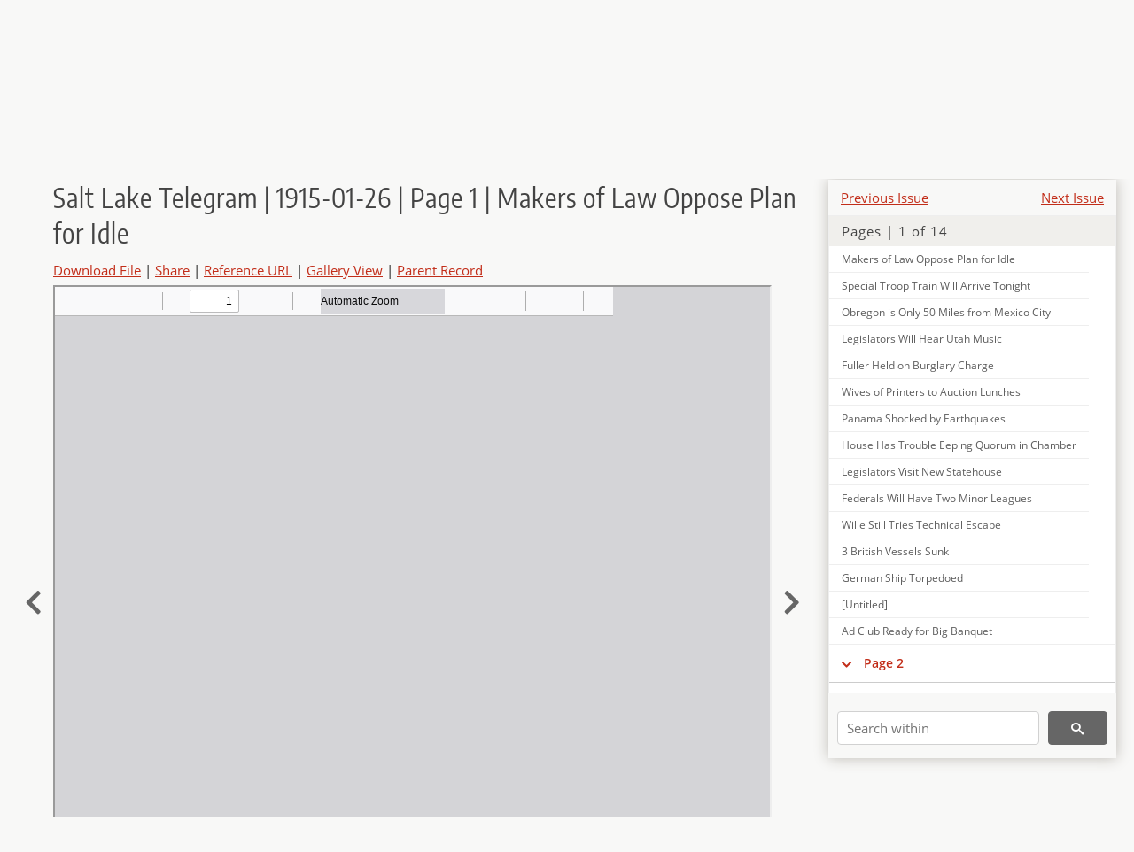

--- FILE ---
content_type: text/html; charset=UTF-8
request_url: https://newspapers.lib.utah.edu/details?id=19293770
body_size: 10109
content:
<!doctype html>
<html lang="en">
	<head>
		<meta charset="utf-8">
		<meta name="viewport" content="width=device-width, initial-scale=1, shrink-to-fit=no">
		<title>Salt Lake Telegram | 1915-01-26 | Page 1 | Makers of Law Oppose Plan for Idle |  | Utah Digital Newspapers</title>
		<meta property="og:image" content="https://newspapers.lib.utah.edu/thumb?id=19293770" />
		<meta property="og:title" content="Salt Lake Telegram | 1915-01-26 | Page 1 | Makers of Law Oppose Plan for Idle" />
		<meta property="og:type" content="article" />
		<meta property="og:url" content="https://newspapers.lib.utah.edu/details?id=19293770" />
		<link rel="shortcut icon" type="image/png" href="/favicon.png" />
		<link rel="stylesheet" type="text/css" href="/css/normalize.min.css?v=1">
		<link rel="stylesheet" type="text/css" href="/css/skeleton.min.css?v=1">
		<link rel="stylesheet" type="text/css" href="/css/icons.css?v=3">
		<link rel="stylesheet" type="text/css" href="/css/main.css?v=48">
		<link rel="stylesheet" type="text/css" href="/css/imagezoom.css?v=3">
		<link rel="stylesheet" type="text/css" href="/css/carousel.css?v=2">
		<link rel="stylesheet" type="text/css" href="/css/fonts.css?v=1">
		<link rel='stylesheet' type='text/css' href='/themes/udn/custom.css?v=1'>
<script src='/js/main.js?v=9'></script><script src='/js/details.js?v=1'></script>
		<script>
			var _paq = window._paq = window._paq || [];
			_paq.push(['setCustomDimension', 1, 'Salt Lake Telegram']);
			_paq.push(['setCustomDimension', 2, '19293770']);
			_paq.push(["setDocumentTitle", document.domain + "/" + document.title]);
			_paq.push(['setDownloadClasses', 'download']);
			_paq.push(['trackPageView']);
			_paq.push(['enableLinkTracking']);
			(function() {
				var u="https://analytics.lib.utah.edu/";
				_paq.push(['setTrackerUrl', u+'matomo.php']);
				_paq.push(['setSiteId', '30']);
				var d=document, g=d.createElement('script'), s=d.getElementsByTagName('script')[0];
				g.async=true; g.defer=true; g.src=u+'matomo.js'; s.parentNode.insertBefore(g,s);
			})();

		</script>
		<noscript><p><img src="https://analytics.lib.utah.edu/matomo.php?idsite=30&amp;rec=1" style="border:0;" alt=""/></p></noscript>
		<script>log_stat({record_id:"19293770",record_ie:"19293747",record_setname:"Salt Lake Telegram",record_title:"Salt Lake Telegram | 1915-01-26 | Page 1 | Makers of Law Oppose Plan for Idle",record_creator:"",type:"1",});</script>
	</head>
	<body>
		<div class="header">
			<div class="nav">
				<div class="container-fluid">
					<ul class="main-nav">
<li><a href="/" >Home</a></li><li><a href="/browse" >Browse</a></li><li><a href="https://forms.lib.utah.edu/udn-contacts/" target="_blank">Contact Us</a></li><li><a href="https://lib.utah.edu/services/digital-library/index.php#tab7" target="_blank">Harmful Language Statement</a></li><li class="link_right"><a href="/login">Log in</a></li>					</ul>
				</div>
			</div>
		</div>
		<div class="main-header">
			<div class="container-fluid">
				<div>
<div class='collection-wrap'><a href='/' class='collection-logo'><img src='/themes/udn/title_black.svg?v=1' title='Utah Digital Newspapers' alt='Utah Digital Newspapers'/></a><span class='collection-name udn'><a class="title_link" href="/search?facet_paper=%22Salt+Lake+Telegram%22&facet_type=%22issue%22">Salt Lake Telegram</a></span></div>				</div>
			</div>
		</div>
		<form action="/search" id="form_search" method="GET">
		<script>
		var search_defaults = {
			page       : 1,
			gallery    : 0,
			embargoed  : 0,
			q          : "",
			sq         : "",
			year_start : "",
			year_end   : "",
			rows       : 25,
			sort       : "date_tdt asc,parent_i asc,page_i asc,article_title_t asc",
			fd         : "paper_t,date_tdt,page_i,article_title_t,type_t",
		};
		</script>
		<script src="/js/search.js?v=11"></script>
		<div class="main-search">
			<div class="container-fluid">
<div class='main-search-input'><input id='search_box' type='text' name='q' placeholder='Search' value=''/><input type='hidden' name='sq' value=''/><input type='hidden' name='fd' value='paper_t,date_tdt,page_i,article_title_t,type_t'/><input type='hidden' name='rows' value='25'/><input type='hidden' name='sort' value='date_tdt asc,parent_i asc,page_i asc,article_title_t asc'/><input type='hidden' name='page' value='1'/><input type='hidden' name='gallery' value='0'/><input type='hidden' name='embargoed' value='0'/><input type='hidden' name='year_start' value=''/><input type='hidden' name='year_end' value=''/><button type='submit' class='submit-btn' title='Search' onclick='return before_search()'><i class='icon-search'></i></button><span class='advanced_search'><a href='/search/advanced'>Advanced Search</a></span></div>			</div>
		</div>
		</form>
<div class='container-fluid'><div class='page record'><div id='contents'><div style='height: 40px'><div class='previous-issue'><a href='/details?id=19293509'>Previous Issue</a></div><div class='next-issue'><a href='/details?id=19293983'>Next Issue</a></div></div>
		<div class='panel panel-default contents-filter'>
			<h5 class='panel-title contents-header'>Pages | 1 of 14</h5>
			<div id='scroll-overflow'>
				<ul class='facet-values'>
	<li class='facet-label bigger'><a class='expand-icon' href='#' onclick="toggle_child(this, 'children_19293748'); return false;"><i class='icon-chevron-down'></i></a><a id='t_19293748' class='page-number' href='/details?id=19293748'>Page 1</a></li><li><div id='children_19293748'><ul><li><span class='facet-label indent'><a id='t_19293762' href='/details?id=19293762'>Opinion is Against Solon</a></span></li><li><span class='facet-label indent'><a id='t_19293763' href='/details?id=19293763'>[Untitled]</a></span></li><li><span class='facet-label indent'><a id='t_19293764' href='/details?id=19293764'>Mor Jones to Tell John D. Jr. of Colorado Riots</a></span></li><li><span class='facet-label indent'><a id='t_19293765' href='/details?id=19293765'>Boat is Rammed; Crews Saved at Sea</a></span></li><li><span class='facet-label indent'><a id='t_19293766' href='/details?id=19293766'>Police Have Ticket for Young Woman</a></span></li><li><span class='facet-label indent'><a id='t_19293767' href='/details?id=19293767'>Parley Christensen Says He Will Attend</a></span></li><li><span class='facet-label indent'><a id='t_19293768' href='/details?id=19293768'>President Aids Y. M. C. A.</a></span></li><li><span class='facet-label indent'><a id='t_19293769' href='/details?id=19293769'>Electric Chair Executions for Utah</a></span></li><li><span class='facet-label indent'><a id='t_19293770' href='/details?id=19293770'>Makers of Law Oppose Plan for Idle</a></span></li><li><span class='facet-label indent'><a id='t_19293771' href='/details?id=19293771'>Special Troop Train Will Arrive Tonight</a></span></li><li><span class='facet-label indent'><a id='t_19293772' href='/details?id=19293772'>Obregon is Only 50 Miles from Mexico City</a></span></li><li><span class='facet-label indent'><a id='t_19293773' href='/details?id=19293773'>Legislators Will Hear Utah Music</a></span></li><li><span class='facet-label indent'><a id='t_19293774' href='/details?id=19293774'>Fuller Held on Burglary Charge</a></span></li><li><span class='facet-label indent'><a id='t_19293775' href='/details?id=19293775'>Wives of Printers to Auction Lunches</a></span></li><li><span class='facet-label indent'><a id='t_19293776' href='/details?id=19293776'>Panama Shocked by Earthquakes</a></span></li><li><span class='facet-label indent'><a id='t_19293777' href='/details?id=19293777'>House Has Trouble Eeping Quorum in Chamber</a></span></li><li><span class='facet-label indent'><a id='t_19293778' href='/details?id=19293778'>Legislators Visit New Statehouse</a></span></li><li><span class='facet-label indent'><a id='t_19293779' href='/details?id=19293779'>Federals Will Have Two Minor Leagues</a></span></li><li><span class='facet-label indent'><a id='t_19293780' href='/details?id=19293780'>Wille Still Tries Technical Escape</a></span></li><li><span class='facet-label indent'><a id='t_19293781' href='/details?id=19293781'>3 British Vessels Sunk</a></span></li><li><span class='facet-label indent'><a id='t_19293782' href='/details?id=19293782'>German Ship Torpedoed</a></span></li><li><span class='facet-label indent'><a id='t_19293783' href='/details?id=19293783'>[Untitled]</a></span></li><li><span class='facet-label indent'><a id='t_19293784' href='/details?id=19293784'>Ad Club Ready for Big Banquet</a></span></li></ul></div></li><li class='facet-label bigger'><a class='expand-icon' href='#' onclick="toggle_child(this, 'children_19293749'); return false;"><i class='icon-chevron-down'></i></a><a id='t_19293749' class='page-number' href='/details?id=19293749'>Page 2</a></li><li><div id='children_19293749'><ul><li><span class='facet-label indent'><a id='t_19293785' href='/details?id=19293785'>[Untitled]</a></span></li><li><span class='facet-label indent'><a id='t_19293786' href='/details?id=19293786'>Pinchot Scores Plan of Garrison on Water Power</a></span></li><li><span class='facet-label indent'><a id='t_19293787' href='/details?id=19293787'>Armament on Land and Sea Should be Limited</a></span></li><li><span class='facet-label indent'><a id='t_19293788' href='/details?id=19293788'>Chancellor's Son Excelled at Sports</a></span></li><li><span class='facet-label indent'><a id='t_19293789' href='/details?id=19293789'>Bandits Blackmail Chinese Populace</a></span></li><li><span class='facet-label indent'><a id='t_19293790' href='/details?id=19293790'>American Cutter Brings in Camino</a></span></li><li><span class='facet-label indent'><a id='t_19293791' href='/details?id=19293791'>Short Line Agents Meet for Discussion</a></span></li><li><span class='facet-label indent'><a id='t_19293792' href='/details?id=19293792'>Russia Will be True to Pact, Minister Says</a></span></li><li><span class='facet-label indent'><a id='t_19293793' href='/details?id=19293793'>Germans Make Sweeping Order for Saving Food</a></span></li><li><span class='facet-label indent'><a id='t_19293794' href='/details?id=19293794'>Business Men Optimistic.</a></span></li><li><span class='facet-label indent'><a id='t_19293795' href='/details?id=19293795'>Discuss "Safety First."</a></span></li><li><span class='facet-label indent'><a id='t_19293796' href='/details?id=19293796'>[Untitled]</a></span></li></ul></div></li><li class='facet-label bigger'><a class='expand-icon' href='#' onclick="toggle_child(this, 'children_19293750'); return false;"><i class='icon-chevron-down'></i></a><a id='t_19293750' class='page-number' href='/details?id=19293750'>Page 3</a></li><li><div id='children_19293750'><ul><li><span class='facet-label indent'><a id='t_19293797' href='/details?id=19293797'>Musing Episodes Shown at Mehesy</a></span></li><li><span class='facet-label indent'><a id='t_19293798' href='/details?id=19293798'>Texas Guinan Has Two Novel Hobbies</a></span></li><li><span class='facet-label indent'><a id='t_19293799' href='/details?id=19293799'>M'Dermids Appeal to Heart in Songs</a></span></li><li><span class='facet-label indent'><a id='t_19293800' href='/details?id=19293800'>Thrilling Scenes Depicted on Screen</a></span></li><li><span class='facet-label indent'><a id='t_19293801' href='/details?id=19293801'>[Untitled]</a></span></li><li><span class='facet-label indent'><a id='t_19293802' href='/details?id=19293802'>[Untitled]</a></span></li><li><span class='facet-label indent'><a id='t_19293803' href='/details?id=19293803'>Human Appeal in Pantages Offering</a></span></li><li><span class='facet-label indent'><a id='t_19293804' href='/details?id=19293804'>At  atres</a></span></li></ul></div></li><li class='facet-label bigger'><a class='expand-icon' href='#' onclick="toggle_child(this, 'children_19293751'); return false;"><i class='icon-chevron-down'></i></a><a id='t_19293751' class='page-number' href='/details?id=19293751'>Page 4</a></li><li><div id='children_19293751'><ul><li><span class='facet-label indent'><a id='t_19293805' href='/details?id=19293805'>Delight That is Wild, Indeed</a></span></li><li><span class='facet-label indent'><a id='t_19293806' href='/details?id=19293806'>[Untitled]</a></span></li><li><span class='facet-label indent'><a id='t_19293807' href='/details?id=19293807'>How Women Are Broadening</a></span></li><li><span class='facet-label indent'><a id='t_19293808' href='/details?id=19293808'>Editorials by  People</a></span></li><li><span class='facet-label indent'><a id='t_19293809' href='/details?id=19293809'>Local News</a></span></li><li><span class='facet-label indent'><a id='t_19293810' href='/details?id=19293810'>Friend of  People</a></span></li><li><span class='facet-label indent'><a id='t_19293811' href='/details?id=19293811'>Noted Critic Admires 'Keys to Baldpate'</a></span></li><li><span class='facet-label indent'><a id='t_19293812' href='/details?id=19293812'>Money Stolen at School.</a></span></li><li><span class='facet-label indent'><a id='t_19293813' href='/details?id=19293813'>How to Stay Young and Pretty</a></span></li><li><span class='facet-label indent'><a id='t_19293814' href='/details?id=19293814'>Fletcher's Career Started by Twain</a></span></li><li><span class='facet-label indent'><a id='t_19293815' href='/details?id=19293815'>Monkeys Get Big Christmas Tree</a></span></li><li><span class='facet-label indent'><a id='t_19293816' href='/details?id=19293816'>[Untitled]</a></span></li><li><span class='facet-label indent'><a id='t_19293817' href='/details?id=19293817'>[Untitled]</a></span></li></ul></div></li><li class='facet-label bigger'><a class='expand-icon' href='#' onclick="toggle_child(this, 'children_19293752'); return false;"><i class='icon-chevron-down'></i></a><a id='t_19293752' class='page-number' href='/details?id=19293752'>Page 5</a></li><li><div id='children_19293752'><ul><li><span class='facet-label indent'><a id='t_19293818' href='/details?id=19293818'>Society</a></span></li><li><span class='facet-label indent'><a id='t_19293819' href='/details?id=19293819'>[Untitled]</a></span></li><li><span class='facet-label indent'><a id='t_19293820' href='/details?id=19293820'>Club Notes</a></span></li><li><span class='facet-label indent'><a id='t_19293821' href='/details?id=19293821'>Cargo of Food for Relief in Belgium</a></span></li><li><span class='facet-label indent'><a id='t_19293822' href='/details?id=19293822'>Idleness in Land Much Exaggerated</a></span></li><li><span class='facet-label indent'><a id='t_19293823' href='/details?id=19293823'>Utah Briefs</a></span></li><li><span class='facet-label indent'><a id='t_19293824' href='/details?id=19293824'>Ogden Notes</a></span></li><li><span class='facet-label indent'><a id='t_19293825' href='/details?id=19293825'>Physicians Hold Meeting.</a></span></li><li><span class='facet-label indent'><a id='t_19293826' href='/details?id=19293826'>Union Stock Yards Again Threatened</a></span></li><li><span class='facet-label indent'><a id='t_19293827' href='/details?id=19293827'>Crandall Goes South.</a></span></li><li><span class='facet-label indent'><a id='t_19293828' href='/details?id=19293828'>Appropriations for Roads Considered</a></span></li><li><span class='facet-label indent'><a id='t_19293829' href='/details?id=19293829'>Letters of Inquiry Show Interest in City</a></span></li><li><span class='facet-label indent'><a id='t_19293830' href='/details?id=19293830'>Knitting in Church Offends Secretary</a></span></li><li><span class='facet-label indent'><a id='t_19293831' href='/details?id=19293831'>Utah Building a Gem, Glen Miller Says</a></span></li><li><span class='facet-label indent'><a id='t_19293832' href='/details?id=19293832'>[Untitled]</a></span></li><li><span class='facet-label indent'><a id='t_19293833' href='/details?id=19293833'>[Untitled]</a></span></li><li><span class='facet-label indent'><a id='t_19293834' href='/details?id=19293834'>Optometrists Are Coming.</a></span></li><li><span class='facet-label indent'><a id='t_19293835' href='/details?id=19293835'>Greek Letter Men to Meet.</a></span></li></ul></div></li><li class='facet-label bigger'><a class='expand-icon' href='#' onclick="toggle_child(this, 'children_19293753'); return false;"><i class='icon-chevron-down'></i></a><a id='t_19293753' class='page-number' href='/details?id=19293753'>Page 6</a></li><li><div id='children_19293753'><ul><li><span class='facet-label indent'><a id='t_19293836' href='/details?id=19293836'>[Untitled]</a></span></li><li><span class='facet-label indent'><a id='t_19293837' href='/details?id=19293837'>Philippines Capable of Maintaining 40,000,000</a></span></li><li><span class='facet-label indent'><a id='t_19293838' href='/details?id=19293838'>Censorship Rules Tighten on Judet</a></span></li><li><span class='facet-label indent'><a id='t_19293839' href='/details?id=19293839'>Splinter of Shell Kills French Duke</a></span></li><li><span class='facet-label indent'><a id='t_19293840' href='/details?id=19293840'>Sending Bibles to Fighters at Front</a></span></li><li><span class='facet-label indent'><a id='t_19293841' href='/details?id=19293841'>Y. M. C. A. Wagons for Free Lunches</a></span></li><li><span class='facet-label indent'><a id='t_19293842' href='/details?id=19293842'>Long Trips Cease in River Traffic</a></span></li><li><span class='facet-label indent'><a id='t_19293843' href='/details?id=19293843'>Submarines Scare Swedish Steamers</a></span></li><li><span class='facet-label indent'><a id='t_19293844' href='/details?id=19293844'>Marcus Aurelius Column Damaged in Earthquake</a></span></li><li><span class='facet-label indent'><a id='t_19293845' href='/details?id=19293845'>Test Offense Made by Salvation Army</a></span></li><li><span class='facet-label indent'><a id='t_19293846' href='/details?id=19293846'>Experts Believe U. S. Best Equipped in Great Cannon</a></span></li><li><span class='facet-label indent'><a id='t_19293847' href='/details?id=19293847'>Insidious Problem Arises in Shipping</a></span></li><li><span class='facet-label indent'><a id='t_19293848' href='/details?id=19293848'>Must Protect New Dye Manufactures</a></span></li><li><span class='facet-label indent'><a id='t_19293849' href='/details?id=19293849'>Chicago Cares for Idle from Outside</a></span></li><li><span class='facet-label indent'><a id='t_19293850' href='/details?id=19293850'>May Quarantine European Pines</a></span></li><li><span class='facet-label indent'><a id='t_19293851' href='/details?id=19293851'>Sydney Auctioneer Refuses German Bid on Wool Purchase</a></span></li><li><span class='facet-label indent'><a id='t_19293852' href='/details?id=19293852'>Bit of Native Wood from Each State in Union in Novel Chair</a></span></li><li><span class='facet-label indent'><a id='t_19293853' href='/details?id=19293853'>San Diego Fireman in Explosion Dies</a></span></li><li><span class='facet-label indent'><a id='t_19293854' href='/details?id=19293854'>Mabey Says Maybe Comma is Useful, but He Doubts it</a></span></li><li><span class='facet-label indent'><a id='t_19293855' href='/details?id=19293855'>U. S. and European Literacy Compared</a></span></li><li><span class='facet-label indent'><a id='t_19293856' href='/details?id=19293856'>Snowfall is Light.</a></span></li><li><span class='facet-label indent'><a id='t_19293857' href='/details?id=19293857'>[Untitled]</a></span></li><li><span class='facet-label indent'><a id='t_19293858' href='/details?id=19293858'>[Untitled]</a></span></li><li><span class='facet-label indent'><a id='t_19293859' href='/details?id=19293859'>[Untitled]</a></span></li></ul></div></li><li class='facet-label bigger'><a class='expand-icon' href='#' onclick="toggle_child(this, 'children_19293754'); return false;"><i class='icon-chevron-down'></i></a><a id='t_19293754' class='page-number' href='/details?id=19293754'>Page 7</a></li><li><div id='children_19293754'><ul><li><span class='facet-label indent'><a id='t_19293860' href='/details?id=19293860'>Prince of Graustark</a></span></li><li><span class='facet-label indent'><a id='t_19293861' href='/details?id=19293861'>[Untitled]</a></span></li><li><span class='facet-label indent'><a id='t_19293862' href='/details?id=19293862'>[Untitled]</a></span></li><li><span class='facet-label indent'><a id='t_19293863' href='/details?id=19293863'>Sandman Story for To-Night</a></span></li><li><span class='facet-label indent'><a id='t_19293864' href='/details?id=19293864'>Steps in  Newest Dances</a></span></li><li><span class='facet-label indent'><a id='t_19293865' href='/details?id=19293865'>Fads and Fashions</a></span></li><li><span class='facet-label indent'><a id='t_19293866' href='/details?id=19293866'>"Don't Shoot; I'm Irish," Saves Girl</a></span></li><li><span class='facet-label indent'><a id='t_19293867' href='/details?id=19293867'>Daily Short Fiction Story</a></span></li><li><span class='facet-label indent'><a id='t_19293868' href='/details?id=19293868'>[Untitled]</a></span></li><li><span class='facet-label indent'><a id='t_19293869' href='/details?id=19293869'>Three Plead Poverty.</a></span></li><li><span class='facet-label indent'><a id='t_19293870' href='/details?id=19293870'>[Illegible] About Face! March and Follow Military Fashions</a></span></li></ul></div></li><li class='facet-label bigger'><a class='expand-icon' href='#' onclick="toggle_child(this, 'children_19293755'); return false;"><i class='icon-chevron-down'></i></a><a id='t_19293755' class='page-number' href='/details?id=19293755'>Page 8</a></li><li><div id='children_19293755'><ul><li><span class='facet-label indent'><a id='t_19293871' href='/details?id=19293871'>[Untitled]</a></span></li><li><span class='facet-label indent'><a id='t_19293872' href='/details?id=19293872'>Bat Johnson and Young Gilbert Box to Anor Draw</a></span></li><li><span class='facet-label indent'><a id='t_19293873' href='/details?id=19293873'>Bowling</a></span></li><li><span class='facet-label indent'><a id='t_19293874' href='/details?id=19293874'>Here's a Little Tragedy of  Prize Ring</a></span></li><li><span class='facet-label indent'><a id='t_19293875' href='/details?id=19293875'>Jack Johnson Can't Get into U. S. and Jess Willard Can't Get Out</a></span></li><li><span class='facet-label indent'><a id='t_19293876' href='/details?id=19293876'>Sourn Shoot Begins.</a></span></li><li><span class='facet-label indent'><a id='t_19293877' href='/details?id=19293877'>What  New Men on Coast League Clubs Did in 1914 Season</a></span></li><li><span class='facet-label indent'><a id='t_19293878' href='/details?id=19293878'>Feds Propose to Organize a Minor</a></span></li><li><span class='facet-label indent'><a id='t_19293879' href='/details?id=19293879'>Yankee Stock Will be Delivered Feb. 1</a></span></li><li><span class='facet-label indent'><a id='t_19293880' href='/details?id=19293880'>Matty's Column</a></span></li><li><span class='facet-label indent'><a id='t_19293881' href='/details?id=19293881'>Local News</a></span></li><li><span class='facet-label indent'><a id='t_19293882' href='/details?id=19293882'>[Untitled]</a></span></li><li><span class='facet-label indent'><a id='t_19293883' href='/details?id=19293883'>Stengel Signs.</a></span></li><li><span class='facet-label indent'><a id='t_19293884' href='/details?id=19293884'>Sportsmen's Meeting.</a></span></li></ul></div></li><li class='facet-label bigger'><a class='expand-icon' href='#' onclick="toggle_child(this, 'children_19293756'); return false;"><i class='icon-chevron-down'></i></a><a id='t_19293756' class='page-number' href='/details?id=19293756'>Page 9</a></li><li><div id='children_19293756'><ul><li><span class='facet-label indent'><a id='t_19293885' href='/details?id=19293885'>Naming  Ball Club</a></span></li><li><span class='facet-label indent'><a id='t_19293886' href='/details?id=19293886'>[Untitled]</a></span></li><li><span class='facet-label indent'><a id='t_19293887' href='/details?id=19293887'>He's a Rooter</a></span></li><li><span class='facet-label indent'><a id='t_19293888' href='/details?id=19293888'>Roped Arena</a></span></li><li><span class='facet-label indent'><a id='t_19293889' href='/details?id=19293889'>Dr. Roller is Again "Fooling"  Fans</a></span></li><li><span class='facet-label indent'><a id='t_19293890' href='/details?id=19293890'>East Siders Make Splendid Showing</a></span></li><li><span class='facet-label indent'><a id='t_19293891' href='/details?id=19293891'>Local News</a></span></li><li><span class='facet-label indent'><a id='t_19293892' href='/details?id=19293892'>[Untitled]</a></span></li><li><span class='facet-label indent'><a id='t_19293893' href='/details?id=19293893'>Leading Rungetters of All Leagues</a></span></li></ul></div></li><li class='facet-label bigger'><a class='expand-icon' href='#' onclick="toggle_child(this, 'children_19293757'); return false;"><i class='icon-chevron-down'></i></a><a id='t_19293757' class='page-number' href='/details?id=19293757'>Page 10</a></li><li><div id='children_19293757'><ul><li><span class='facet-label indent'><a id='t_19293894' href='/details?id=19293894'>City Budget for Current Year is Approved by Commission</a></span></li><li><span class='facet-label indent'><a id='t_19293895' href='/details?id=19293895'>[Untitled]</a></span></li><li><span class='facet-label indent'><a id='t_19293896' href='/details?id=19293896'>Mules Drown under Ice; Driver Escapes</a></span></li><li><span class='facet-label indent'><a id='t_19293897' href='/details?id=19293897'>Gun Club Names Board.</a></span></li><li><span class='facet-label indent'><a id='t_19293898' href='/details?id=19293898'>Frost Troubles Make Water Scarcity</a></span></li><li><span class='facet-label indent'><a id='t_19293899' href='/details?id=19293899'>Commission Opens Bids for Audit</a></span></li><li><span class='facet-label indent'><a id='t_19293900' href='/details?id=19293900'>Freight Rates Held to be Justified by Commission</a></span></li><li><span class='facet-label indent'><a id='t_19293901' href='/details?id=19293901'>Democrats Defeat Ship Amendment</a></span></li><li><span class='facet-label indent'><a id='t_19293902' href='/details?id=19293902'>German Red Cross Thanks Americans</a></span></li><li><span class='facet-label indent'><a id='t_19293903' href='/details?id=19293903'>Robbers Play Havoc with Victims in Night Prowls</a></span></li><li><span class='facet-label indent'><a id='t_19293904' href='/details?id=19293904'>Death Rate is Low in Salt Lake City</a></span></li><li><span class='facet-label indent'><a id='t_19293905' href='/details?id=19293905'>British People Know but Little of War</a></span></li><li><span class='facet-label indent'><a id='t_19293906' href='/details?id=19293906'>Ad Club Men to Show.</a></span></li><li><span class='facet-label indent'><a id='t_19293907' href='/details?id=19293907'>East is Prosperous.</a></span></li><li><span class='facet-label indent'><a id='t_19293908' href='/details?id=19293908'>To Renew Complexion without Cosmetic</a></span></li><li><span class='facet-label indent'><a id='t_19293909' href='/details?id=19293909'>[Untitled]</a></span></li><li><span class='facet-label indent'><a id='t_19293910' href='/details?id=19293910'>[Untitled]</a></span></li><li><span class='facet-label indent'><a id='t_19293911' href='/details?id=19293911'>M'Faul to Lecture.</a></span></li></ul></div></li><li class='facet-label bigger'><a class='expand-icon' href='#' onclick="toggle_child(this, 'children_19293758'); return false;"><i class='icon-chevron-down'></i></a><a id='t_19293758' class='page-number' href='/details?id=19293758'>Page 11</a></li><li><div id='children_19293758'><ul><li><span class='facet-label indent'><a id='t_19293912' href='/details?id=19293912'>European Demand for Copper May Cause Mines to Increase</a></span></li><li><span class='facet-label indent'><a id='t_19293913' href='/details?id=19293913'>[Untitled]</a></span></li><li><span class='facet-label indent'><a id='t_19293914' href='/details?id=19293914'>[Untitled]</a></span></li><li><span class='facet-label indent'><a id='t_19293915' href='/details?id=19293915'>[Untitled]</a></span></li><li><span class='facet-label indent'><a id='t_19293916' href='/details?id=19293916'>Local Stock Exchange</a></span></li><li><span class='facet-label indent'><a id='t_19293917' href='/details?id=19293917'>Water Ordinance Tomorrow</a></span></li><li><span class='facet-label indent'><a id='t_19293918' href='/details?id=19293918'>Wheat Price Again Touches High Spot</a></span></li><li><span class='facet-label indent'><a id='t_19293919' href='/details?id=19293919'>Jumbo Extension is a Contender as a Goldfield Shipper</a></span></li><li><span class='facet-label indent'><a id='t_19293920' href='/details?id=19293920'>Christensen in Seat When House Roll is Called</a></span></li><li><span class='facet-label indent'><a id='t_19293921' href='/details?id=19293921'>Japan's Demands on China Trouble Celestials</a></span></li><li><span class='facet-label indent'><a id='t_19293922' href='/details?id=19293922'>"Mental Condition Regulates Prices"</a></span></li><li><span class='facet-label indent'><a id='t_19293923' href='/details?id=19293923'>Reply is Issued by British Bureau to Critics</a></span></li><li><span class='facet-label indent'><a id='t_19293924' href='/details?id=19293924'>Fight Begun on Trading Stamps</a></span></li><li><span class='facet-label indent'><a id='t_19293925' href='/details?id=19293925'>Postpone Suit on Insurance Policy</a></span></li><li><span class='facet-label indent'><a id='t_19293926' href='/details?id=19293926'>Proposed Higher Rates Approved</a></span></li><li><span class='facet-label indent'><a id='t_19293927' href='/details?id=19293927'>Sugar Meeting at West Jordan</a></span></li><li><span class='facet-label indent'><a id='t_19293928' href='/details?id=19293928'>Steamship Trip as Inducement</a></span></li><li><span class='facet-label indent'><a id='t_19293929' href='/details?id=19293929'>Copper Output of Utah and Nevada</a></span></li><li><span class='facet-label indent'><a id='t_19293930' href='/details?id=19293930'>Freighter Develops Propeller Trouble</a></span></li><li><span class='facet-label indent'><a id='t_19293931' href='/details?id=19293931'>Denies Stealing Son.</a></span></li><li><span class='facet-label indent'><a id='t_19293932' href='/details?id=19293932'>Daylight Robbers Make $2500 Haul</a></span></li><li><span class='facet-label indent'><a id='t_19293933' href='/details?id=19293933'>Mail on Dog Sleds Goes to Stefansson Arctic Expedition</a></span></li><li><span class='facet-label indent'><a id='t_19293934' href='/details?id=19293934'>Chinese Are Second to Talk Across Continent</a></span></li><li><span class='facet-label indent'><a id='t_19293935' href='/details?id=19293935'>British Armored Ship Lost off Irish Coast</a></span></li><li><span class='facet-label indent'><a id='t_19293936' href='/details?id=19293936'>Sails to Supervise Food Distribution</a></span></li><li><span class='facet-label indent'><a id='t_19293937' href='/details?id=19293937'>Local News</a></span></li><li><span class='facet-label indent'><a id='t_19293938' href='/details?id=19293938'>Bury Miss Sexton Here.</a></span></li><li><span class='facet-label indent'><a id='t_19293939' href='/details?id=19293939'>To Hear Gray's Claim.</a></span></li></ul></div></li><li class='facet-label bigger'><a class='expand-icon' href='#' onclick="toggle_child(this, 'children_19293759'); return false;"><i class='icon-chevron-down'></i></a><a id='t_19293759' class='page-number' href='/details?id=19293759'>Page 12</a></li><li><div id='children_19293759'><ul><li><span class='facet-label indent'><a id='t_19293940' href='/details?id=19293940'>[Untitled]</a></span></li><li><span class='facet-label indent'><a id='t_19293941' href='/details?id=19293941'>Additional Sports</a></span></li><li><span class='facet-label indent'><a id='t_19293942' href='/details?id=19293942'>A Close Game.</a></span></li><li><span class='facet-label indent'><a id='t_19293943' href='/details?id=19293943'>Nevada Mining Man Sees Bombardment of Rheims</a></span></li><li><span class='facet-label indent'><a id='t_19293944' href='/details?id=19293944'>Earn 12 Cents Daily; German Soldiers Save $24,000,000</a></span></li><li><span class='facet-label indent'><a id='t_19293945' href='/details?id=19293945'>Late King Leopold Helped Belgian Preparedness</a></span></li><li><span class='facet-label indent'><a id='t_19293946' href='/details?id=19293946'>Infant Death Rate in London Declines</a></span></li><li><span class='facet-label indent'><a id='t_19293947' href='/details?id=19293947'>She Has "Demure Little Way," but  Spirit of Yankee Independence</a></span></li><li><span class='facet-label indent'><a id='t_19293948' href='/details?id=19293948'>One Umps.</a></span></li><li><span class='facet-label indent'><a id='t_19293949' href='/details?id=19293949'>[Untitled]</a></span></li><li><span class='facet-label indent'><a id='t_19293950' href='/details?id=19293950'>[Untitled]</a></span></li><li><span class='facet-label indent'><a id='t_19293951' href='/details?id=19293951'>[Untitled]</a></span></li><li><span class='facet-label indent'><a id='t_19293952' href='/details?id=19293952'>[Untitled]</a></span></li><li><span class='facet-label indent'><a id='t_19293953' href='/details?id=19293953'>[Untitled]</a></span></li><li><span class='facet-label indent'><a id='t_19293954' href='/details?id=19293954'>[Untitled]</a></span></li><li><span class='facet-label indent'><a id='t_19293955' href='/details?id=19293955'>[Untitled]</a></span></li><li><span class='facet-label indent'><a id='t_19293956' href='/details?id=19293956'>[Untitled]</a></span></li><li><span class='facet-label indent'><a id='t_19293957' href='/details?id=19293957'>[Untitled]</a></span></li><li><span class='facet-label indent'><a id='t_19293958' href='/details?id=19293958'>[Untitled]</a></span></li><li><span class='facet-label indent'><a id='t_19293959' href='/details?id=19293959'>[Untitled]</a></span></li><li><span class='facet-label indent'><a id='t_19293960' href='/details?id=19293960'>[Untitled]</a></span></li></ul></div></li><li class='facet-label bigger'><a class='expand-icon' href='#' onclick="toggle_child(this, 'children_19293760'); return false;"><i class='icon-chevron-down'></i></a><a id='t_19293760' class='page-number' href='/details?id=19293760'>Page 13</a></li><li><div id='children_19293760'><ul><li><span class='facet-label indent'><a id='t_19293961' href='/details?id=19293961'>[Untitled]</a></span></li><li><span class='facet-label indent'><a id='t_19293962' href='/details?id=19293962'>[Untitled]</a></span></li><li><span class='facet-label indent'><a id='t_19293963' href='/details?id=19293963'>[Untitled]</a></span></li></ul></div></li><li class='facet-label bigger'><a class='expand-icon' href='#' onclick="toggle_child(this, 'children_19293761'); return false;"><i class='icon-chevron-down'></i></a><a id='t_19293761' class='page-number' href='/details?id=19293761'>Page 14</a></li><li><div id='children_19293761'><ul><li><span class='facet-label indent'><a id='t_19293964' href='/details?id=19293964'>Stabbing Done in Saloon</a></span></li><li><span class='facet-label indent'><a id='t_19293965' href='/details?id=19293965'>[Untitled]</a></span></li><li><span class='facet-label indent'><a id='t_19293966' href='/details?id=19293966'>Joan worth is Matron at Jail Prisoner Hides Her Identity</a></span></li><li><span class='facet-label indent'><a id='t_19293967' href='/details?id=19293967'>Baseball Park Not Definitely Decided</a></span></li><li><span class='facet-label indent'><a id='t_19293968' href='/details?id=19293968'>Burns' Birthday Observed.</a></span></li><li><span class='facet-label indent'><a id='t_19293969' href='/details?id=19293969'>Wild West Marriage Subject of Inquiry</a></span></li><li><span class='facet-label indent'><a id='t_19293970' href='/details?id=19293970'>Firemen Favor Two-Platoon System</a></span></li><li><span class='facet-label indent'><a id='t_19293971' href='/details?id=19293971'>Four Are Arrested in Raid at Hotel</a></span></li><li><span class='facet-label indent'><a id='t_19293972' href='/details?id=19293972'>Credit Men Organizing.</a></span></li><li><span class='facet-label indent'><a id='t_19293973' href='/details?id=19293973'>Timmins Gives up Good Position to Answer Call of Sea</a></span></li><li><span class='facet-label indent'><a id='t_19293974' href='/details?id=19293974'>Opportunities for Packing Plant in Salt Lake City</a></span></li><li><span class='facet-label indent'><a id='t_19293975' href='/details?id=19293975'>Railway Legislation Conference Subject Tomorrow</a></span></li><li><span class='facet-label indent'><a id='t_19293976' href='/details?id=19293976'>Michael L. Powers Commits Suicide</a></span></li><li><span class='facet-label indent'><a id='t_19293977' href='/details?id=19293977'>Sues for $40,000 for Searle's Death</a></span></li><li><span class='facet-label indent'><a id='t_19293978' href='/details?id=19293978'>Want to Get Toger</a></span></li><li><span class='facet-label indent'><a id='t_19293979' href='/details?id=19293979'>Fight [Illegible] Liquor Begun</a></span></li><li><span class='facet-label indent'><a id='t_19293980' href='/details?id=19293980'>118,000 Population Given by Bywan</a></span></li><li><span class='facet-label indent'><a id='t_19293981' href='/details?id=19293981'>[Untitled]</a></span></li><li><span class='facet-label indent'><a id='t_19293982' href='/details?id=19293982'>Winchell on Inspection.</a></span></li></ul></div></li>
				</ul>
			</div>
		</div>
	
		<form action='/search' method='GET'>
			<input type='text' name='q' placeholder='Search within' value=''/>
			<input type='hidden' name='parent_i' value='19293747'/>
			
			<button type='submit' class='submit-btn' title='Search'><i class='icon-search'></i></button>
		</form>
	</div><h4 id='title'>Salt Lake Telegram | 1915-01-26 | Page 1 | Makers of Law Oppose Plan for Idle</h4><div class='links_container'><a href="/file?id=19293770" id="download" class="download" title="Download - 23.93K">Download File</a> | <a id='share' title='Share' onclick="return toggle('icon_links');">Share</a> | <a class='ref' href='#' title='Reference URL' onclick="toggle('permalink'); document.getElementById('permalink_url').select(); return false;">Reference URL</a> | <a href='/search?facet_type=%22page%22&gallery=1&rows=200&parent_i=19293747#g0' title='Gallery View' target='_blank'>Gallery View</a> | <a href='/details?id=19293747' title='Parent Record'>Parent Record</a><div id='icon_links'><div style='display:inline'><a href='https://www.facebook.com/sharer/sharer.php?u=https%3A%2F%2Fnewspapers.lib.utah.edu%2Fark%3A%2F87278%2Fs6g1777w%2F19293770' onclick="window.open(this.href, 'icons_window','left=30,top=30,width=900,height=600,toolbar=0,resizable=1'); return false;"><img class='social_icon' title='Facebook' alt='Facebook' src='/img/facebook.png'/></a></div><div style='display:inline'><a href='https://bsky.app/intent/compose?text=https%3A%2F%2Fnewspapers.lib.utah.edu%2Fark%3A%2F87278%2Fs6g1777w%2F19293770' onclick="window.open(this.href, 'icons_window','left=30,top=30,width=900,height=600,toolbar=0,resizable=1'); return false;"><img class='social_icon' title='Bluesky' alt='Bluesky' src='/img/bsky.png'/></a></div><div style='display:inline'><a href='http://www.reddit.com/submit?url=https%3A%2F%2Fnewspapers.lib.utah.edu%2Fark%3A%2F87278%2Fs6g1777w%2F19293770' onclick="window.open(this.href, 'icons_window','left=30,top=30,width=900,height=600,toolbar=0,resizable=1'); return false;"><img class='social_icon' title='Reddit' alt='Reddit' src='/img/reddit.png'/></a></div></div><div id='permalink'><input id='permalink_url' type='text' readonly='readonly' value='https://newspapers.lib.utah.edu/ark:/87278/s6g1777w/19293770'></div></div><div style='display: table; position: relative; left: -32px'><div class='record_nav left'><a href="/details?id=19293769"><i class="icon-chevron-left larger"></i></a></div><div style='display: table-cell; width: 100%'><iframe src='/pdfjs-4.0.379/web/viewer.html?file=/udn_files/d7/b2/d7b28d13c29935bf31e1c7b412af12ed926a3591.pdf' style='width:100%' height='700' allowfullscreen='true'></iframe></div><div class='record_nav' style='padding-left: 17px;  '><a href="/details?id=19293771"><i class="icon-chevron-right larger"></i></a></div></div><div id='test'><table class='table table-bordered'>
		<tr>
			<td>Type</td>
			<td class='edit_19293747' data-field='type_t' data-edit='issue'>issue</td>
		</tr>
	
		<tr>
			<td>Date</td>
			<td  data-field='date_tdt' data-edit='1915-01-26T00:00:00Z'>1915-01-26</td>
		</tr>
	
		<tr>
			<td>Paper</td>
			<td class='edit_19293747' data-field='paper_t' data-edit='Salt Lake Telegram'>Salt Lake Telegram</td>
		</tr>
	
		<tr>
			<td>Language</td>
			<td class='edit_19293747' data-field='language_t' data-edit='eng'>eng</td>
		</tr>
	
		<tr>
			<td>City</td>
			<td class='edit_19293747' data-field='city_t' data-edit='Salt Lake City'>Salt Lake City</td>
		</tr>
	
		<tr>
			<td>County</td>
			<td class='edit_19293747' data-field='county_t' data-edit='Salt Lake'>Salt Lake</td>
		</tr>
	
		<tr>
			<td>Rights</td>
			<td class='edit_19293747' data-field='rights_t' data-edit='No Copyright - United States (NoC-US)'>No Copyright - United States (NoC-US)</td>
		</tr>
	
		<tr>
			<td>Publisher</td>
			<td class='edit_19293747' data-field='publisher_t' data-edit='Digitized by J. Willard Marriott Library, University of Utah'>Digitized by J. Willard Marriott Library, University of Utah</td>
		</tr>
	
		<tr>
			<td>ARK</td>
			<td  data-field='ark_t' data-edit='ark:/87278/s6g1777w'><a href='/ark:/87278/s6g1777w'>ark:/87278/s6g1777w</a></td>
		</tr>
	
	<tr>
		<td>Reference&nbsp;URL</td>
		<td><a href='https://newspapers.lib.utah.edu/ark:/87278/s6g1777w'>https://newspapers.lib.utah.edu/ark:/87278/s6g1777w</a></td>
	</tr>
</table><h4>Page Metadata</h4><table class='table table-bordered'>
		<tr>
			<td>Article&nbsp;Title</td>
			<td class='edit_19293770' data-field='article_title_t' data-edit='Makers of Law Oppose Plan for Idle'>Makers of Law Oppose Plan for Idle</td>
		</tr>
	
		<tr>
			<td>Type</td>
			<td class='edit_19293770' data-field='type_t' data-edit='article'>article</td>
		</tr>
	
		<tr>
			<td>Date</td>
			<td  data-field='date_tdt' data-edit='1915-01-26T00:00:00Z'>1915-01-26</td>
		</tr>
	
		<tr>
			<td>Paper</td>
			<td class='edit_19293770' data-field='paper_t' data-edit='Salt Lake Telegram'>Salt Lake Telegram</td>
		</tr>
	
		<tr>
			<td>Language</td>
			<td class='edit_19293770' data-field='language_t' data-edit='eng'>eng</td>
		</tr>
	
		<tr>
			<td>City</td>
			<td class='edit_19293770' data-field='city_t' data-edit='Salt Lake City'>Salt Lake City</td>
		</tr>
	
		<tr>
			<td>County</td>
			<td class='edit_19293770' data-field='county_t' data-edit='Salt Lake'>Salt Lake</td>
		</tr>
	
		<tr>
			<td>Page</td>
			<td  data-field='page_i' data-edit='1'>1</td>
		</tr>
	
	<tr>
		<td>Reference&nbsp;URL</td>
		<td><a href='https://newspapers.lib.utah.edu/ark:/87278/s6g1777w/19293770'>https://newspapers.lib.utah.edu/ark:/87278/s6g1777w/19293770</a></td>
	</tr>
</table></div></div></div><script>var viewer = null;document.addEventListener('DOMContentLoaded', function() {
			let go_back = document.getElementById('go_back');
			if(go_back && history.length <= 1)
				go_back.style.display = 'none';
		
				let download_node = document.getElementById('download');
				if(download_node) {
					download_node.addEventListener('click', function() {
						log_stat({type:'3',record_ie:'19293747',record_id:'19293770'}, false);
					});
				}
			
			// Scroll to item in contents box
			let scroll_box = document.getElementById('scroll-overflow');
			let child_item = document.getElementById('t_19293770');
			if(scroll_box && child_item)
				scroll_box.scrollTop = child_item.offsetTop - scroll_box.offsetTop + scroll_box.scrollTop;

			let record_video = document.getElementById('record_video');
			let rebuild_button = document.getElementById('rebuild_button_19293770');
			if(record_video && rebuild_button) {
				let rebuild_text = 'set video thumbnail (';
				rebuild_button.value = rebuild_text + '00:00:00)';

				record_video.addEventListener('timeupdate', function(event) {
					rebuild_button.dataset.time = record_video.currentTime;

					var date = new Date(record_video.currentTime * 1000);
					time_value = date.toISOString().substr(11, 8);
					rebuild_button.value = rebuild_text + time_value + ')';
				});
			}
		
				let contents = document.getElementById('title');
				contents.scrollIntoView();
			});</script><footer>
	<div class="container">
		<div class="row">
			<div class="twelve columns"><img src="/img/footer_logo_uu.png" title="J. Willard Marriott Digital Library" alt="J. Willard Marriott Digital Library"></div>
		</div>
		<div class="row footer-4-col">
			<div class="three columns">
				<p><a href="https://lib.utah.edu">J. Willard Marriott Library</a></p>
				<p class="address"><a href="https://goo.gl/maps/JeLmHFGW5Te2xVrR9"> 295 S 1500 E <br>SLC UT 84112-0860 </a></p>
				<p><a href="https://forms.lib.utah.edu/dl-feedback"><i class="icon-envelope"></i> Contact Us </a></p>
				<p><i class="icon-phone"></i> 801.581.8558</p>
				<p>FAX: 801.585.3464</p>
			</div>
			<div class="three columns">
				<h6>J. Willard Marriott Library</h6>
				<ul>
					<li><a href="https://lib.utah.edu/services/digital-library/">Digital Library Services</a></li>
					<li><a href="https://lib.utah.edu/collections/special-collections/">Special Collections</a></li>
					<li><a href="https://lib.utah.edu/research/copyright.php">Copyright Resources</a></li>
														</ul>
			</div>
			<div class="three columns">
				<h6>University of Utah Digital Projects</h6>
				<ul>
					<li><a href="https://collections.lib.utah.edu">Marriott Digital Library</a></li>
					<li><a href="https://newspapers.lib.utah.edu">Utah Digital Newspapers</a></li>
					<li><a href="https://exhibits.lib.utah.edu/s/home/page/home">Digital Exhibits</a></li>
					<li><a href="https://github.com/marriott-library/collections-as-data">Collections as Data</a></li>
					<li><a href="https://newsletter.lib.utah.edu/digital-library-news">Digital Library News</a></li>
					<li><a href="https://lib.utah.edu/digital-scholarship/">USpace Institutional Repository</a></li>
					<li><a href="https://hive.utah.edu">Hive Data Repository</a></li>
				</ul>
			</div>
			<div class="three columns">
				<h6>Related Digital Library Sites</h6>
				<ul>
					<li><a href="https://lib.utah.edu/services/digital-library/#tab5">Partner Institutions</a></li>
					<li><a href="https://mwdl.org">Mountain West Digital Library</a></li>
					<li><a href="https://dp.la">Digital Public Library of America</a></li>
				</ul>
			</div>
		</div>
		<div class="row sub-footer">
			<div class="four columns">
				<p>Copyright © J. Willard Marriott Library. All rights reserved.</p>
			</div>
			<div class="eight columns">
				<ul class="nav justify-content-end">
				<li class="nav-item"><a class="nav-link" href="http://www.utah.edu/privacy">Privacy</a>/</li>
				<li class="nav-item"><a class="nav-link" href="https://www.utah.edu/nondiscrimination/">Nondiscrimination &amp; Accessibility</a>/</li>
				<li class="nav-item"><a class="nav-link" href="https://safeu.utah.edu/">Safe U</a>/</li>
				<li class="nav-item"><a class="nav-link" href="http://www.utah.edu/disclaimer">Disclaimer</a>/</li>
				<li class="nav-item"><a class="nav-link" href="https://lib.utah.edu/info/policies.php">Policies</a></li>
				</ul>
			</div>
		</div>
	</div>
</footer>
	</body>
</html>
